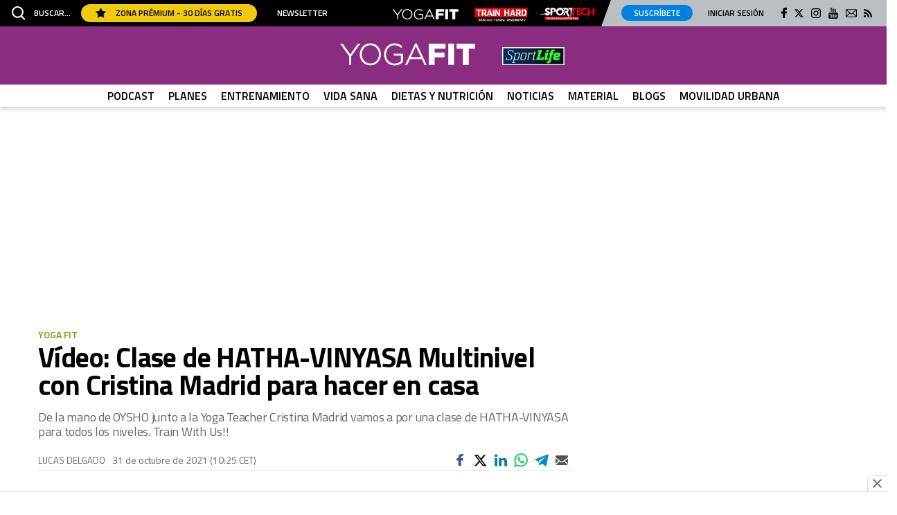

--- FILE ---
content_type: image/svg+xml
request_url: https://www.sportlife.es/uploads/static/sportlife/logos/yoga-fit.svg
body_size: 3407
content:
<?xml version="1.0" encoding="utf-8"?>
<!-- Generator: Adobe Illustrator 19.2.1, SVG Export Plug-In . SVG Version: 6.00 Build 0)  -->
<svg version="1.1" id="Capa_1" xmlns="http://www.w3.org/2000/svg" xmlns:xlink="http://www.w3.org/1999/xlink" x="0px" y="0px"
	 width="397.3px" height="66px" viewBox="0 0 397.3 66" style="enable-background:new 0 0 397.3 66;" xml:space="preserve">
<style type="text/css">
	.st0{clip-path:url(#SVGID_2_);fill:#FFFFFF;}
	.st1{clip-path:url(#SVGID_4_);fill:#FFFFFF;}
	.st2{clip-path:url(#SVGID_6_);fill:#FFFFFF;}
	.st3{clip-path:url(#SVGID_8_);fill:#FFFFFF;}
	.st4{clip-path:url(#SVGID_10_);fill:#FFFFFF;}
	.st5{clip-path:url(#SVGID_12_);fill:#FFFFFF;}
	.st6{clip-path:url(#SVGID_14_);fill:#FFFFFF;}
</style>
<g>
	<g>
		<defs>
			<rect id="SVGID_1_" x="-227.2" y="-296.9" width="941.7" height="665.9"/>
		</defs>
		<clipPath id="SVGID_2_">
			<use xlink:href="#SVGID_1_"  style="overflow:visible;"/>
		</clipPath>
		<polygon class="st0" points="86.2,8.2 67.9,34 49.5,8.2 43.7,8.2 65.5,38.5 65.5,59.2 70.2,59.2 70.2,38.5 92,8.2 		"/>
	</g>
</g>
<g>
	<g>
		<defs>
			<rect id="SVGID_3_" x="-227.2" y="-296.9" width="941.7" height="665.9"/>
		</defs>
		<clipPath id="SVGID_4_">
			<use xlink:href="#SVGID_3_"  style="overflow:visible;"/>
		</clipPath>
		<path class="st1" d="M116.3,7.4c-14.5,0-25.5,11.3-25.5,26.2v0.1c0,15,10.9,26.2,25.4,26.2c14.5,0,25.5-11.3,25.5-26.2v-0.1
			C141.7,18.7,130.8,7.4,116.3,7.4 M116.4,55.5c-11.6,0-20.7-9.6-20.7-21.8v-0.1c0-12.3,8.9-21.7,20.6-21.7
			c11.6,0,20.7,9.6,20.7,21.8v0.1C136.9,46.2,128.1,55.5,116.4,55.5"/>
	</g>
</g>
<g>
	<g>
		<defs>
			<rect id="SVGID_5_" x="-227.2" y="-296.9" width="941.7" height="665.9"/>
		</defs>
		<clipPath id="SVGID_6_">
			<use xlink:href="#SVGID_5_"  style="overflow:visible;"/>
		</clipPath>
		<path class="st2" d="M172.7,36.8h17.3v13.2c-2.4,1.9-8,5.6-15.4,5.6c-12.1,0-20.6-9-20.6-21.8v-0.1c0-10.7,7.6-21.7,20.3-21.7
			c6.9,0,11,2.3,15.1,5.7l0.9,0.8l3.1-3.6l-0.9-0.8c-4.8-4-9.7-6.6-18-6.6c-15.8,0-25.2,13.4-25.2,26.3v0.1
			c0,15.4,10.4,26.2,25.3,26.2c9.8,0,16.6-4.8,19.7-7.7l0.4-0.4V32.1h-21.9L172.7,36.8L172.7,36.8z"/>
	</g>
</g>
<g>
	<g>
		<defs>
			<rect id="SVGID_7_" x="-227.2" y="-296.9" width="941.7" height="665.9"/>
		</defs>
		<clipPath id="SVGID_8_">
			<use xlink:href="#SVGID_7_"  style="overflow:visible;"/>
		</clipPath>
		<path class="st3" d="M224.2,7.9L200,59.2h5.1l6.7-14.2h28.5l6.6,14.2h5.2L227.9,7.9L224.2,7.9L224.2,7.9z M213.9,40.5L226,14.6
			l12.2,25.9H213.9z"/>
	</g>
</g>
<g>
	<g>
		<defs>
			<rect id="SVGID_9_" x="-227.2" y="-296.9" width="941.7" height="665.9"/>
		</defs>
		<clipPath id="SVGID_10_">
			<use xlink:href="#SVGID_9_"  style="overflow:visible;"/>
		</clipPath>
		<polygon class="st4" points="257.1,58.8 271.2,58.8 271.2,40.7 295.1,40.7 295.1,29.1 271.2,29.1 271.2,20.4 297.7,20.4 
			297.7,8.1 257.1,8.1 		"/>
	</g>
</g>
<g>
	<g>
		<defs>
			<rect id="SVGID_11_" x="-227.2" y="-296.9" width="941.7" height="665.9"/>
		</defs>
		<clipPath id="SVGID_12_">
			<use xlink:href="#SVGID_11_"  style="overflow:visible;"/>
		</clipPath>
		<rect x="304.1" y="8.1" class="st5" width="14" height="50.7"/>
	</g>
</g>
<g>
	<g>
		<defs>
			<rect id="SVGID_13_" x="-227.2" y="-296.9" width="941.7" height="665.9"/>
		</defs>
		<clipPath id="SVGID_14_">
			<use xlink:href="#SVGID_13_"  style="overflow:visible;"/>
		</clipPath>
		<polygon class="st6" points="324.3,8.1 324.3,20.4 339.4,20.4 339.4,58.8 353.5,58.8 353.5,20.4 368.7,20.4 368.7,8.1 		"/>
	</g>
</g>
</svg>


--- FILE ---
content_type: image/svg+xml
request_url: https://www.sportlife.es/uploads/static/sportlife/logos/trainhard.svg
body_size: 6381
content:
<?xml version="1.0" encoding="utf-8"?>
<!-- Generator: Adobe Illustrator 19.2.1, SVG Export Plug-In . SVG Version: 6.00 Build 0)  -->
<svg version="1.1" xmlns="http://www.w3.org/2000/svg" xmlns:xlink="http://www.w3.org/1999/xlink" x="0px" y="0px" width="262px"
	 height="66px" viewBox="0 0 262 66" style="enable-background:new 0 0 262 66;" xml:space="preserve">
<style type="text/css">
	.st0{fill:#FFFFFF;}
	.st1{fill:#CD0B10;}
	.st2{fill:#DA0812;}
</style>
<g id="Capa_1">
	<rect x="11.7" y="3" class="st0" width="246.7" height="39.7"/>
</g>
<g id="Capa_2">
	<g>
		<path class="st1" d="M23.4,58.2l-5.2-7.2h2.9l5.3,7.2l-5.3,7.2h-2.9L23.4,58.2z"/>
		<path class="st0" d="M30.1,53.2h2.7l0.6,7.1l2.8-7.1h2.8l-0.7,10.4h-2l0.5-7l-2.8,7h-2.3l-0.6-7l-1.7,7h-2L30.1,53.2z"/>
		<path class="st0" d="M41.2,53.2h2l-0.9,6c-0.3,2,0,2.7,1.5,2.7c1.5,0,2.1-0.8,2.3-2.7l1-6h2l-0.9,6.2c-0.5,3.4-2.1,4.3-4.6,4.3
			c-2.1,0-3.8-0.7-3.2-4.7L41.2,53.2z M46.2,50.3h1.7l-2.1,2h-1.3L46.2,50.3z"/>
		<path class="st0" d="M49.3,61.7c0.6,0.1,2.2,0.2,3.5,0.2c0.6,0,1.3-0.1,1.4-0.9l0.1-0.6c0.1-0.6,0-1-0.8-1h-1.4
			c-2.5,0-2.5-2-2.4-2.8l0.1-1.1c0.3-2.1,1.7-2.5,3.3-2.5c1.5,0,3,0.1,3.9,0.4l-0.3,1.6C56,55,54,54.9,53.4,54.9
			c-0.9,0-1.4,0.1-1.5,1l-0.1,0.5c-0.2,0.9,0.2,1,1,1h1.5c2,0,2.3,1.6,2.1,2.8l-0.1,0.9c-0.2,2.4-2.1,2.6-3.4,2.6
			c-1.6,0-2.8-0.1-3.8-0.4L49.3,61.7z"/>
		<path class="st0" d="M62.1,53.1c1.5,0,2.5,0.2,3.6,0.5l-0.2,1.6c-0.2,0-1.7-0.2-3.1-0.2c-1,0-2-0.1-2.6,3.5
			c-0.4,2.3-0.1,3.4,1.4,3.5c1.1,0,2.3-0.1,3.2-0.1l-0.2,1.6c-1.1,0.4-2.1,0.4-3.7,0.4c-2.7,0-3.2-2.6-2.7-5.6
			C58.2,54.8,59.2,53.1,62.1,53.1z"/>
		<path class="st0" d="M66.8,53.2h2l-0.9,6c-0.3,2,0,2.7,1.5,2.7c1.5,0,2.1-0.8,2.3-2.7l1-6h2l-0.9,6.2c-0.5,3.4-2.1,4.3-4.6,4.3
			c-2.1,0-3.8-0.7-3.2-4.7L66.8,53.2z"/>
		<path class="st0" d="M76.1,53.2h2L76.8,61c-0.1,0.8,0.4,0.7,0.8,0.7h3.6l-0.3,1.8h-4.3c-1.1,0-2.1-0.5-1.9-2L76.1,53.2z"/>
		<path class="st0" d="M86.9,53.1c2.5,0,4.2,0.7,3.4,5.6c-0.7,4.6-2.4,5-4.9,5c-2.5,0-4.2-0.7-3.4-5.4
			C82.7,53.4,84.5,53.1,86.9,53.1z M85.6,61.8c1.6,0,2.3-0.6,2.7-3.4c0.5-3.2-0.1-3.5-1.6-3.5c-1.6,0-2.2,0.2-2.8,3.5
			C83.5,61.3,83.8,61.8,85.6,61.8z"/>
		<path class="st1" d="M96.4,58.2l-5.2-7.2h2.9l5.3,7.2l-5.3,7.2h-2.9L96.4,58.2z"/>
		<path class="st0" d="M101.9,55.4c0.3-1.8,1.4-2.3,2.6-2.3c0,0,3.5,0.1,4.4,0.2l-0.3,1.7h-4c-0.7,0-0.8,0.4-0.9,0.8l-0.3,1.6l4,0.1
			l-0.2,1.7l-4.1,0.1l-0.7,4.2h-2L101.9,55.4z"/>
		<path class="st0" d="M110.2,53.2h2l-0.9,6c-0.3,2,0,2.7,1.5,2.7c1.5,0,2.1-0.8,2.3-2.7l1-6h2l-0.9,6.2c-0.5,3.4-2.1,4.3-4.6,4.3
			c-2.1,0-3.8-0.7-3.2-4.7L110.2,53.2z"/>
		<path class="st0" d="M119.1,55.3c0.3-1.8,1.4-2.1,2.6-2.1c0,0,3.5,0.1,4.4,0.2l-0.3,1.7h-4c-0.7,0-0.8,0.4-0.9,0.8l-0.3,1.6l4,0.1
			l-0.3,1.6l-4.1,0.1l-0.3,1.7c-0.1,0.8,0.4,0.7,0.8,0.7h3.8l-0.3,1.6c-0.8,0.1-4.3,0.2-4.3,0.2c-1,0-2.4-0.4-2.1-2.2L119.1,55.3z"
			/>
		<path class="st0" d="M127.4,53.2h4.4c1.6,0,2.7,1,2.3,3.4c-0.3,2.6-1.6,2.8-2.1,2.9l1.5,4.1h-2.3l-1.2-4l-1.6-0.1l-0.7,4.1h-2
			L127.4,53.2z M130.8,57.9c0.8,0,1.2-0.4,1.3-1.5c0.1-1.2-0.1-1.5-0.8-1.5h-2.2l-0.5,3H130.8z"/>
		<path class="st0" d="M134.1,61.8l5.8-6.8h-4.7l0.3-1.8h7.2l-0.3,1.8l-5.7,6.8h4.6l-0.3,1.8h-7.2L134.1,61.8z"/>
		<path class="st0" d="M146.9,53.2h2.3l1.7,10.4h-2l-0.4-2.3h-3.4l-1.1,2.3h-2.2L146.9,53.2z M148.3,59.5l-0.6-3.8l-1.8,3.8H148.3z"
			/>
		<path class="st1" d="M157.5,58.2l-5.2-7.2h2.9l5.3,7.2l-5.3,7.2h-2.9L157.5,58.2z"/>
		<path class="st0" d="M163.4,53.2h4.4c1.6,0,2.7,1,2.3,3.4c-0.3,2.6-1.6,2.8-2.1,2.9l1.5,4.1h-2.3l-1.2-4l-1.6-0.1l-0.7,4.1h-2
			L163.4,53.2z M166.8,57.9c0.8,0,1.2-0.4,1.3-1.5c0.1-1.2-0.1-1.5-0.8-1.5h-2.2l-0.5,3H166.8z"/>
		<path class="st0" d="M171.6,55.3c0.3-1.8,1.4-2.1,2.6-2.1c0,0,3.5,0.1,4.4,0.2l-0.3,1.7h-4c-0.7,0-0.8,0.4-0.9,0.8l-0.3,1.6l4,0.1
			l-0.3,1.6l-4.1,0.1l-0.3,1.7c-0.1,0.8,0.4,0.7,0.8,0.7h3.8l-0.3,1.6c-0.8,0.1-4.3,0.2-4.3,0.2c-1,0-2.4-0.4-2.1-2.2L171.6,55.3z"
			/>
		<path class="st0" d="M179.9,53.2h2l3,6.8l1.1-6.8h2l-1.7,10.4h-2l-3-6.7l-1.1,6.7h-2L179.9,53.2z"/>
		<path class="st0" d="M189.4,53.2c0,0,3.8,0,4.2,0c3,0,3.2,3,2.8,5.5c-0.6,3.5-1.8,4.9-4.4,4.9h-4.4L189.4,53.2z M192.1,61.8
			c1.3,0,2-1.3,2.4-3.4c0.4-2.7-0.1-3.5-1.4-3.5h-2l-1.1,6.9H192.1z"/>
		<path class="st0" d="M198.7,53.2h2L199,63.6h-2L198.7,53.2z"/>
		<path class="st0" d="M203,53.2h2.7l0.6,7.1l2.8-7.1h2.8l-0.7,10.4h-2l0.5-7l-2.8,7h-2.3l-0.6-7l-1.7,7h-2L203,53.2z"/>
		<path class="st0" d="M214,53.2h2l-1.7,10.4h-2L214,53.2z"/>
		<path class="st0" d="M217.1,55.3c0.3-1.8,1.4-2.1,2.6-2.1c0,0,3.5,0.1,4.4,0.2l-0.3,1.7h-4c-0.7,0-0.8,0.4-0.9,0.8l-0.3,1.6l4,0.1
			l-0.3,1.6l-4.1,0.1l-0.3,1.7c-0.1,0.8,0.4,0.7,0.8,0.7h3.8l-0.3,1.6c-0.8,0.1-4.3,0.2-4.3,0.2c-1,0-2.4-0.4-2.1-2.2L217.1,55.3z"
			/>
		<path class="st0" d="M225.4,53.2h2l3,6.8l1.1-6.8h2l-1.7,10.4h-2l-3-6.7l-1.1,6.7h-2L225.4,53.2z"/>
		<path class="st0" d="M234.4,53.2h7.7l-0.3,1.8h-2.9l-1.4,8.6h-2l1.4-8.6h-2.8L234.4,53.2z"/>
		<path class="st0" d="M246.9,53.1c2.5,0,4.2,0.7,3.4,5.6c-0.7,4.6-2.4,5-4.9,5c-2.5,0-4.2-0.7-3.4-5.4
			C242.7,53.4,244.5,53.1,246.9,53.1z M245.6,61.8c1.6,0,2.3-0.6,2.7-3.4c0.5-3.2-0.1-3.5-1.6-3.5c-1.6,0-2.2,0.2-2.8,3.5
			C243.5,61.3,243.9,61.8,245.6,61.8z"/>
	</g>
	<g>
		
			<image style="overflow:visible;opacity:0.6;" width="262" height="55" xlink:href="4115DEE4DFABB1DD.png"  transform="matrix(1 0 0 1 1.748 -1.252)">
		</image>
		<g>
			<path class="st2" d="M8.4,1v45.1H260V1H8.4z M22.3,14.9h-7.1V8.7h7.1V14.9z M39.1,14.9h-8.9v24.2h-6.4V8.7h15.3V14.9z M47.8,39.1
				h-6.4V8.7h6.4V39.1z M57.7,39.1l-5.5-9h-2.9v-6.2h3.7c2.6,0,4.1-0.1,4.1-4.4c0-4.3-1.5-4.4-4.1-4.4h-3.6V8.7h3.7
				c7,0,10.5,1.5,10.5,10.6c0,5.9-1.5,8.7-4.4,9.9l6.1,9.9H57.7z M65.5,39.1l9.4-27.6l3.2,9.4L72,39.1H65.5z M85.8,39.1l-1.6-4.8
				h-8.9l1.8-5.6h5.1L75.5,8.7h6.8l10.4,30.4H85.8z M101.1,39.1h-6.4V8.7h6.4V39.1z M110.9,39.1h-6.2V11.8l6.2,10.8V39.1z
				 M122.1,39.1L104.7,8.7h7.1l17.3,30.4H122.1z M129.3,36.3l-6.2-10.9V8.7h6.2V36.3z M165.7,27.1h-9.8v12.2h-6.4V8.9h6.4v11.3h9.8
				V27.1z M173.4,39.2H167V8.9h6.5V39.2z M176.2,39.2l9.4-27.6l3.2,9.4l-6.1,18.2H176.2z M196.5,39.2l-1.6-4.8H186l1.8-5.6h5.1
				l-6.7-19.9h6.8l10.4,30.4H196.5z M212.4,39.2H206V8.9h6.4V39.2z M222.6,39.2l-5.5-9h-3.2V24h3.9c2.6,0,4.1-0.1,4.1-4.4
				c0-4.3-1.5-4.4-4.1-4.4h-3.9V8.9h3.9c7,0,10.5,1.5,10.5,10.6c0,5.9-1.5,8.7-4.4,9.9l6.1,9.9H222.6z M239.1,39.2h-6.4V8.9h6.4
				V39.2z M243.1,39.2h-2.6v-6.1h2.6c4.8,0,6.1-1.8,6.1-8.1v-2c0-6.2-1.4-7.9-6.1-7.9h-2.6V8.9h2.6c8.6,0,12.7,1.9,12.7,15.2
				S251.7,39.2,243.1,39.2z"/>
		</g>
	</g>
</g>
</svg>


--- FILE ---
content_type: image/svg+xml
request_url: https://www.sportlife.es/uploads/static/sportlife/logos/sport-tech.svg
body_size: 9163
content:
<?xml version="1.0" encoding="utf-8"?>
<!-- Generator: Adobe Illustrator 22.1.0, SVG Export Plug-In . SVG Version: 6.00 Build 0)  -->
<svg version="1.1" id="Capa_1" xmlns="http://www.w3.org/2000/svg" xmlns:xlink="http://www.w3.org/1999/xlink" x="0px" y="0px"
	 width="298.7px" height="66px" viewBox="0 0 298.7 66" style="enable-background:new 0 0 298.7 66;" xml:space="preserve">
<style type="text/css">
	.st0{fill:#13100D;}
	.st1{fill:#E20613;stroke:#E20613;stroke-width:2;stroke-miterlimit:10;}
	.st2{fill:#FFFFFF;stroke:#FFFFFF;stroke-width:2;stroke-miterlimit:10;}
	.st3{fill:#13100D;stroke:#1D1D1B;stroke-width:3;stroke-miterlimit:10;}
	.st4{fill:#E20613;}
	.st5{fill:#FFFFFF;}
</style>
<path class="st0" d="M123.4,7.7"/>
<g>
	<path class="st1" d="M156.8,3.5c1.6,1.5,2.7,3.4,3.4,5.6l0.1,0.4h8.5v31.7h8V9.5h12.3v-7h-33.5L156.8,3.5z"/>
	<path class="st1" d="M212.6,34.3l-0.1-0.1h-12.3v-9.5h9.2v-0.3c-0.1-1.1-0.2-2.1-0.2-3.1c0-0.9,0-1.8,0.1-2.7v-0.3h-9.2V8.9h12.2
		l0.1-0.1c0.9-1.6,2-3.1,3.3-4.5l0.1-0.1V2.5h-23.1v38.1h23.9v-1.1l-0.1-0.1C215.1,37.9,213.7,36.1,212.6,34.3z"/>
	<path class="st1" d="M297.4,12.9l-14,4.2v-15L283,1.9L276.2,4L276,4.2v15.4l-16.3,5.2V5.1l-0.3-0.3h-6.8l-0.3,0.3v22.1l-7.2,2.4
		l-0.1,0.1c0,0-4.4,4.7-10.7,4.7c-8.1,0-12.3-6.6-12.3-13.1c0-7.4,5.1-12.6,12.3-12.6c5.8,0,10,3.8,10.1,3.9l0.4-0.1l3.3-5.1V7
		c0-0.1-4.9-5.2-14.1-5.2c-11.2,0-19.6,8.4-19.6,19.5c0,11.5,8.3,19.9,19.7,19.9c9.1,0,14.4-5.5,14.9-6.1l3.4-1.6v10l0.4,0.3
		l6.8-2.9l0.2-0.3V30l16.3-7.5v18.1l0.3,0.3h6.8l0.3-0.3V19L297.4,12.9z"/>
</g>
<path class="st2" d="M143.2,26.1L143.2,26.1c-0.5-0.9-0.9-1.4-1.1-1.7c3.8-1.7,6.2-5.7,6.2-10.4c0-4.9-2.3-8.7-6.3-10.5
	c-1.8-0.8-3.8-1.1-7.7-1.1h-12.4v2.2l0.1,0.1c3.9,4.5,6.1,10.3,6.1,16.4c0,6.3-2.2,12.3-6.1,16.9l-0.1,0.1v2.4h7.4v-14h6.1
	l10.2,18.9h8.3L143.2,26.1z M140.8,14.4c0,3.5-2.1,5.6-5.6,5.6h-5.8V8.9h4.9C138.9,8.9,140.8,10.5,140.8,14.4z"/>
<path class="st2" d="M147.4,2.5l1.1,1c1.6,1.5,2.7,3.4,3.4,5.6l0.1,0.4h8.5v38.9l5.1-38.9h1.7l0.4-7H147.4z"/>
<path class="st2" d="M118.6,9.2c0.9-0.3,1.2-0.4,1.5-0.5c-3.7-4.5-9.1-7.4-15.6-7.4c-3,0-5.8,0.6-8.3,1.7C93.5,3.9,91,5.5,89,7.5
	c-2.6,2.5-4.3,5.6-5.1,9.1l-2.6,0.7c0.2-0.7,0.4-1.5,0.4-2.3c0-7.4-5-12.5-12.2-12.5h-15v21.7l-5.1,1.3c-1.9-3.8-6.3-5.6-9.9-7.1
	c-3.6-1.5-6.7-2.8-6.7-5.4c0-2.4,2.3-4.2,5.4-4.2c4.5,0,8.1,3.2,8.1,3.2l0.3,0.3l3.2-6.1L49.7,6c-0.2-0.2-4-4.1-11.4-4.1
	c-7.3,0-12.9,4.8-12.9,11.2c0,6.7,5.7,9.2,10.8,11.4c2.3,1,4.3,1.9,5.6,3l-41,10.4L22,33l0.1,0.1c0,0,0.6,0.8,1,1.2
	c0.7,0.8,1.5,1.6,1.5,1.6c0,0.1,4.8,5.2,13.2,5.2c7.5,0,12.7-4.6,12.7-11.3c0-0.9-0.1-1.8-0.3-2.6l4.4-1.1v14.3H62v-16
	c2-0.5,17-4.5,17.4-4.7h0.1l0,0l4-1c-0.1,0.8-0.1,1.6-0.1,2.4c0,5.4,1.7,10.5,5.4,14.2c3.7,3.7,9,5.8,14.4,5.8
	c11,0,19.7-8.8,19.7-20C122.8,16.6,121.2,12.5,118.6,9.2z M43,30.1c0,3.1-2.8,4.3-5.2,4.3c-2.7,0-5.1-1.1-6.8-2.1l11.8-3
	C43,29.5,43,29.8,43,30.1z M61.9,8.9h6.2c3.6,0,5.9,2.3,5.9,6.1c0,2-0.6,3.5-1.7,4.6l-10.4,2.7V8.9z M96.4,10.6c1.9-1.2,4.1-2,6.6-2
	c2.7,0,5.2,0.9,7.2,2.4c-4.9,1.2-17.1,4.1-17.3,4.1C93.7,13.3,94.9,11.8,96.4,10.6z M103,34.4c-6.9,0-12.1-5.6-12.1-13.1
	c0-1.9,0.4-3.7,1.1-5.2c5.4-1.4,12.6-3.2,18.5-4.7c2.8,2.3,4.6,5.9,4.6,10C115.1,28.7,109.9,34.4,103,34.4z"/>
<path class="st3" d="M79,18.8"/>
<polygon class="st4" points="204.7,65.4 24,65.4 24,48.6 201.7,48.6 "/>
<g>
	<path class="st5" d="M33.9,62.7c-0.1,0.2-0.4,0.4-0.6,0.4c-0.4,0-1.6,0-1.6-0.3l0,0l1.8-8.3H31c-0.2,0-0.3-0.2-0.3-0.4
		c0-0.1,0.3-1.5,0.7-1.5h7.3c0.2,0,0.3,0.2,0.3,0.4v0.1c-0.1,0.3-0.3,1.4-0.7,1.4h-2.6L33.9,62.7z"/>
	<path class="st5" d="M40,52.8c0.1-0.2,0.3-0.4,0.6-0.4h6.1c0.2,0,0.3,0.2,0.3,0.4v0.1c-0.1,0.4-0.3,1.4-0.7,1.4h-4.5l-0.5,2.2H45
		c0.2,0,0.3,0.2,0.3,0.4c0-0.1-0.2,1.6-0.7,1.6H41L40.5,61h4.4c0.2,0,0.3,0.2,0.3,0.4c0,0.1-0.3,1.6-0.7,1.6h-5.9
		c-0.3,0-0.7-0.2-0.7-0.3L40,52.8z"/>
	<path class="st5" d="M49.4,58.7c-0.1,0.5-0.2,0.9-0.2,1.3c0,0.9,0.5,1.3,1.9,1.3h0.1c0.8,0,1.5-0.1,2-0.2l0,0
		c0.2,0,0.3,0.3,0.3,0.6s0,0.6-0.1,0.8c-0.1,0.5-2.1,0.6-2.9,0.6h-0.1c-2.4,0-3.6-0.7-3.6-2.6c0-0.4,0.1-0.9,0.2-1.4l0.6-2.7
		c0.6-3,2.3-4,5.3-4H53c0.7,0,2.5,0.2,2.5,0.6l0,0c-0.2,0.8-0.4,1.4-0.7,1.4c-0.4,0-1.2-0.2-2-0.2h-0.1c-2.2,0-2.6,0.7-3,2.5
		L49.4,58.7z"/>
	<path class="st5" d="M63.5,52.6c0.1-0.3,1.4-0.3,1.8-0.3c0.2,0,0.4,0.1,0.4,0.3v0.1l-2.1,10c-0.1,0.2-0.3,0.4-0.6,0.4
		c-0.4,0-1.4-0.1-1.6-0.3l-2.8-6.4l-1.3,6.3c-0.1,0.2-0.4,0.4-0.6,0.4c-0.4,0-1.6,0-1.6-0.3l0,0l2.1-10.1c0.1-0.3,1.3-0.3,1.7-0.3
		c0.2,0,0.4,0.1,0.5,0.3l2.8,6.4L63.5,52.6z"/>
	<path class="st5" d="M69.6,63.1c-2.5,0-3.7-0.7-3.7-2.7c0-0.4,0-0.9,0.2-1.4l0.6-2.7c0.6-3,2.3-4,5.3-4l0,0c2.5,0,3.7,0.7,3.7,2.6
		c0,0.4,0,0.9-0.2,1.4L75,59C74.3,62,72.7,63,69.6,63.1L69.6,63.1L69.6,63.1z M68.3,58.9c-0.1,0.4-0.1,0.7-0.1,0.9
		c0,0.9,0.5,1.2,1.8,1.2h0.1c1.8,0,2.3-0.6,2.7-2.2l0.5-2.5c0.1-0.4,0.1-0.7,0.1-0.9c0-0.9-0.5-1.2-1.9-1.2h-0.1
		c-1.8,0-2.3,0.6-2.7,2.2L68.3,58.9z"/>
	<path class="st5" d="M76.8,62.9c-0.4,0-0.9,0-0.9-0.3l0,0l2.1-9.9c0.1-0.3,1.3-0.3,1.7-0.3c0.2,0,0.4,0.1,0.4,0.3c0,0,0,0,0,0.1
		L78.5,61h4c0.2,0,0.3,0.2,0.3,0.4c0,0.1-0.3,1.6-0.7,1.6L76.8,62.9L76.8,62.9z"/>
	<path class="st5" d="M87.5,63.1c-2.5,0-3.7-0.7-3.7-2.7c0-0.4,0-0.9,0.2-1.4l0.6-2.7c0.6-3,2.3-4,5.3-4H90c2.5,0,3.7,0.7,3.7,2.6
		c0,0.4,0,0.9-0.2,1.4L92.9,59C92.2,62,90.6,63,87.5,63.1L87.5,63.1L87.5,63.1z M86.2,58.9c-0.1,0.4-0.1,0.7-0.1,0.9
		c0,0.9,0.5,1.2,1.8,1.2H88c1.8,0,2.3-0.6,2.7-2.2l0.5-2.5c0.1-0.4,0.1-0.7,0.1-0.9c0-0.9-0.5-1.2-1.9-1.2h-0.1
		c-1.8,0-2.3,0.6-2.7,2.2L86.2,58.9z"/>
	<path class="st5" d="M96.8,58.7c-0.1,0.4-0.1,0.8-0.1,1.1c0,0.9,0.5,1.3,2,1.3h0.1c0.5,0,0.9,0,1.5-0.1l0.7-3.2
		c0.1-0.3,1-0.4,1.8-0.4c0.3,0,0.4,0.2,0.4,0.4v0.1l-0.9,4.1c-0.1,0.3-0.2,0.4-0.5,0.5c-0.7,0.3-2.3,0.5-3.4,0.5h-0.1
		c-2.6,0-3.9-0.7-3.9-2.7c0-0.4,0-0.9,0.2-1.4l0.6-2.7c0.6-3,2.4-4,5.5-4h0.3c1.3,0,3.3,0.1,3.3,0.6l0,0c-0.2,0.7-0.5,1.6-0.9,1.6
		c-0.3,0-1.4-0.2-2.5-0.2h-0.3c-2.3,0-2.9,0.7-3.2,2.4L96.8,58.7z"/>
	<path class="st5" d="M105.3,63.1c-0.4,0-1.6,0-1.6-0.3l0,0l2.1-10.1c0.1-0.3,1.3-0.3,1.7-0.3c0.2,0,0.5,0.1,0.5,0.3c0,0,0,0,0,0.1
		l-2.1,10C105.8,62.9,105.5,63.1,105.3,63.1z M107.6,50.2c0.2-0.3,0.5-0.3,1.2-0.3c0.5,0,0.6,0.1,0.6,0.2c0,0.1-0.1,0.1-0.1,0.2
		l-1.4,1.4c-0.2,0.2-0.5,0.3-0.9,0.3c-0.3,0-0.6-0.1-0.6-0.2c0,0,0-0.1,0.1-0.2L107.6,50.2z"/>
	<path class="st5" d="M113.8,60.7h-3.5l-1.1,2c-0.2,0.3-0.9,0.4-1.6,0.4c-0.3,0-0.6-0.1-0.6-0.3c0-0.1,0-0.1,0.1-0.2l5.7-9.9
		c0.2-0.3,1.2-0.3,1.7-0.3c0.2,0,0.3,0.1,0.4,0.3l1.5,9.9c0,0.4-0.4,0.5-0.8,0.5c-0.8,0-1.4,0-1.5-0.4L113.8,60.7z M111.3,58.8h2.3
		l-0.4-3.2c0-0.1,0-0.1,0-0.2c0-0.1,0-0.2,0-0.3c-0.1,0.2-0.1,0.3-0.2,0.5L111.3,58.8z"/>
	<path class="st5" d="M126.8,52.5c2.7,0,4,0.7,4,2.7c0,0.4-0.1,0.8-0.2,1.3l-0.5,2.4c-0.7,3-2.3,4-5.5,4h-3.2
		c-0.3,0-0.7-0.2-0.7-0.3l2.1-9.7c0-0.2,0.3-0.4,0.6-0.4H126.8z M124.6,54.4l-1.4,6.6h1.7c2,0,2.6-0.7,3-2.4l0.4-1.7
		c0.1-0.4,0.1-0.7,0.1-1c0-1-0.5-1.4-2.1-1.4L124.6,54.4L124.6,54.4z"/>
	<path class="st5" d="M133.1,52.8c0.1-0.2,0.3-0.4,0.6-0.4h6.1c0.2,0,0.3,0.2,0.3,0.4v0.1c-0.1,0.4-0.3,1.4-0.7,1.4H135l-0.5,2.2
		h3.7c0.2,0,0.3,0.2,0.3,0.4c0-0.1-0.2,1.6-0.7,1.6H134l-0.5,2.4h4.4c0.2,0,0.3,0.2,0.3,0.4c0,0.1-0.3,1.6-0.7,1.6h-5.9
		c-0.3,0-0.7-0.2-0.7-0.3L133.1,52.8z"/>
	<path class="st5" d="M141.7,52.8c0.1-0.3,0.4-0.4,0.6-0.4h3.3c2.2,0,3.4,0.4,3.4,2.1c0,0.3-0.1,0.7-0.1,1.2l-0.1,0.4
		c-0.6,2.6-1.8,3.2-4.6,3.2h-1.7l-0.7,3.4c-0.1,0.2-0.3,0.4-0.6,0.4c-0.4,0-1.6,0-1.6-0.3l0,0L141.7,52.8z M143.5,54.4l-0.6,3h1.7
		c1.4,0,1.7-0.2,1.9-1.3l0.1-0.4c0-0.2,0.1-0.4,0.1-0.6c0-0.6-0.4-0.7-1.5-0.7H143.5z"/>
	<path class="st5" d="M153,63.1c-2.5,0-3.7-0.7-3.7-2.7c0-0.4,0-0.9,0.2-1.4l0.6-2.7c0.6-3,2.3-4,5.3-4h0.1c2.5,0,3.7,0.7,3.7,2.6
		c0,0.4,0,0.9-0.2,1.4l-0.6,2.7c-0.7,3-2.3,4-5.3,4H153V63.1z M151.7,58.9c-0.1,0.4-0.1,0.7-0.1,0.9c0,0.9,0.5,1.2,1.8,1.2h0.1
		c1.8,0,2.3-0.6,2.7-2.2l0.5-2.5c0.1-0.4,0.1-0.7,0.1-0.9c0-0.9-0.5-1.2-1.9-1.2h-0.1c-1.8,0-2.3,0.6-2.7,2.2L151.7,58.9z"/>
	<path class="st5" d="M161.5,52.8c0-0.2,0.3-0.4,0.6-0.4h3.3c2.2,0,3.4,0.4,3.4,2.1c0,0.3-0.1,0.7-0.1,1.2l-0.1,0.4
		c-0.4,1.8-1.1,2.7-2.5,3l1.2,3.2c0.1,0.2,0.1,0.3,0.1,0.4c0,0.4-0.6,0.4-0.8,0.4c-0.4,0-1.5,0-1.6-0.4l-1.3-3.4h-1.4l-0.7,3.4
		c-0.1,0.2-0.3,0.4-0.6,0.4c-0.4,0-1.6,0-1.6-0.3l0,0L161.5,52.8z M163.3,54.4l-0.6,3h1.8c1.4,0,1.6-0.2,1.8-1.3l0.1-0.4
		c0.1-0.3,0.1-0.5,0.1-0.7c0-0.5-0.3-0.6-1.4-0.6H163.3z"/>
	<path class="st5" d="M173.1,62.7c-0.1,0.2-0.4,0.4-0.6,0.4c-0.4,0-1.6,0-1.6-0.3l0,0l1.8-8.3h-2.5c-0.2,0-0.3-0.2-0.3-0.4
		c0-0.1,0.3-1.5,0.7-1.5h7.3c0.2,0,0.3,0.2,0.3,0.4v0.1c-0.1,0.3-0.3,1.4-0.7,1.4h-2.6L173.1,62.7z"/>
	<path class="st5" d="M178.7,63.1c-0.4,0-1.6,0-1.6-0.3l0,0l2.1-10.1c0.1-0.3,1.3-0.3,1.7-0.3c0.2,0,0.5,0.1,0.5,0.3c0,0,0,0,0,0.1
		l-2.1,10C179.2,62.9,178.9,63.1,178.7,63.1z"/>
	<path class="st5" d="M189.1,52.6c0.4-0.3,0.9-0.3,1.4-0.3c0.4,0,0.9,0,0.9,0.3c0,0.1,0,0.1-0.1,0.2l-5.5,10
		c-0.1,0.1-0.3,0.2-0.5,0.2c-0.7,0-1.4,0-1.4-0.2l-1.3-10l0,0c0-0.5,0.6-0.5,0.8-0.5c0.7,0,1.5,0,1.6,0.4l0.6,6.8c0,0.1,0,0.1,0,0.2
		c0,0.2,0,0.4,0,0.6c0-0.2,0.2-0.6,0.3-0.8L189.1,52.6z"/>
	<path class="st5" d="M195.5,60.7H192l-1.1,2c-0.2,0.3-0.9,0.4-1.6,0.4c-0.3,0-0.6-0.1-0.6-0.3c0-0.1,0-0.1,0.1-0.2l5.7-9.9
		c0.2-0.3,1.2-0.3,1.7-0.3c0.2,0,0.3,0.1,0.4,0.3l1.5,9.9c0,0.4-0.4,0.5-0.8,0.5c-0.8,0-1.4,0-1.5-0.4L195.5,60.7z M192.9,58.8h2.3
		l-0.4-3.2c0-0.1,0-0.1,0-0.2c0-0.1,0-0.2,0-0.3c-0.1,0.2-0.1,0.3-0.2,0.5L192.9,58.8z"/>
</g>
</svg>


--- FILE ---
content_type: image/svg+xml
request_url: https://www.sportlife.es/uploads/static/sportlife/dist/img/yoga-fit.svg
body_size: 3407
content:
<?xml version="1.0" encoding="utf-8"?>
<!-- Generator: Adobe Illustrator 19.2.1, SVG Export Plug-In . SVG Version: 6.00 Build 0)  -->
<svg version="1.1" id="Capa_1" xmlns="http://www.w3.org/2000/svg" xmlns:xlink="http://www.w3.org/1999/xlink" x="0px" y="0px"
	 width="397.3px" height="66px" viewBox="0 0 397.3 66" style="enable-background:new 0 0 397.3 66;" xml:space="preserve">
<style type="text/css">
	.st0{clip-path:url(#SVGID_2_);fill:#FFFFFF;}
	.st1{clip-path:url(#SVGID_4_);fill:#FFFFFF;}
	.st2{clip-path:url(#SVGID_6_);fill:#FFFFFF;}
	.st3{clip-path:url(#SVGID_8_);fill:#FFFFFF;}
	.st4{clip-path:url(#SVGID_10_);fill:#FFFFFF;}
	.st5{clip-path:url(#SVGID_12_);fill:#FFFFFF;}
	.st6{clip-path:url(#SVGID_14_);fill:#FFFFFF;}
</style>
<g>
	<g>
		<defs>
			<rect id="SVGID_1_" x="-227.2" y="-296.9" width="941.7" height="665.9"/>
		</defs>
		<clipPath id="SVGID_2_">
			<use xlink:href="#SVGID_1_"  style="overflow:visible;"/>
		</clipPath>
		<polygon class="st0" points="86.2,8.2 67.9,34 49.5,8.2 43.7,8.2 65.5,38.5 65.5,59.2 70.2,59.2 70.2,38.5 92,8.2 		"/>
	</g>
</g>
<g>
	<g>
		<defs>
			<rect id="SVGID_3_" x="-227.2" y="-296.9" width="941.7" height="665.9"/>
		</defs>
		<clipPath id="SVGID_4_">
			<use xlink:href="#SVGID_3_"  style="overflow:visible;"/>
		</clipPath>
		<path class="st1" d="M116.3,7.4c-14.5,0-25.5,11.3-25.5,26.2v0.1c0,15,10.9,26.2,25.4,26.2c14.5,0,25.5-11.3,25.5-26.2v-0.1
			C141.7,18.7,130.8,7.4,116.3,7.4 M116.4,55.5c-11.6,0-20.7-9.6-20.7-21.8v-0.1c0-12.3,8.9-21.7,20.6-21.7
			c11.6,0,20.7,9.6,20.7,21.8v0.1C136.9,46.2,128.1,55.5,116.4,55.5"/>
	</g>
</g>
<g>
	<g>
		<defs>
			<rect id="SVGID_5_" x="-227.2" y="-296.9" width="941.7" height="665.9"/>
		</defs>
		<clipPath id="SVGID_6_">
			<use xlink:href="#SVGID_5_"  style="overflow:visible;"/>
		</clipPath>
		<path class="st2" d="M172.7,36.8h17.3v13.2c-2.4,1.9-8,5.6-15.4,5.6c-12.1,0-20.6-9-20.6-21.8v-0.1c0-10.7,7.6-21.7,20.3-21.7
			c6.9,0,11,2.3,15.1,5.7l0.9,0.8l3.1-3.6l-0.9-0.8c-4.8-4-9.7-6.6-18-6.6c-15.8,0-25.2,13.4-25.2,26.3v0.1
			c0,15.4,10.4,26.2,25.3,26.2c9.8,0,16.6-4.8,19.7-7.7l0.4-0.4V32.1h-21.9L172.7,36.8L172.7,36.8z"/>
	</g>
</g>
<g>
	<g>
		<defs>
			<rect id="SVGID_7_" x="-227.2" y="-296.9" width="941.7" height="665.9"/>
		</defs>
		<clipPath id="SVGID_8_">
			<use xlink:href="#SVGID_7_"  style="overflow:visible;"/>
		</clipPath>
		<path class="st3" d="M224.2,7.9L200,59.2h5.1l6.7-14.2h28.5l6.6,14.2h5.2L227.9,7.9L224.2,7.9L224.2,7.9z M213.9,40.5L226,14.6
			l12.2,25.9H213.9z"/>
	</g>
</g>
<g>
	<g>
		<defs>
			<rect id="SVGID_9_" x="-227.2" y="-296.9" width="941.7" height="665.9"/>
		</defs>
		<clipPath id="SVGID_10_">
			<use xlink:href="#SVGID_9_"  style="overflow:visible;"/>
		</clipPath>
		<polygon class="st4" points="257.1,58.8 271.2,58.8 271.2,40.7 295.1,40.7 295.1,29.1 271.2,29.1 271.2,20.4 297.7,20.4 
			297.7,8.1 257.1,8.1 		"/>
	</g>
</g>
<g>
	<g>
		<defs>
			<rect id="SVGID_11_" x="-227.2" y="-296.9" width="941.7" height="665.9"/>
		</defs>
		<clipPath id="SVGID_12_">
			<use xlink:href="#SVGID_11_"  style="overflow:visible;"/>
		</clipPath>
		<rect x="304.1" y="8.1" class="st5" width="14" height="50.7"/>
	</g>
</g>
<g>
	<g>
		<defs>
			<rect id="SVGID_13_" x="-227.2" y="-296.9" width="941.7" height="665.9"/>
		</defs>
		<clipPath id="SVGID_14_">
			<use xlink:href="#SVGID_13_"  style="overflow:visible;"/>
		</clipPath>
		<polygon class="st6" points="324.3,8.1 324.3,20.4 339.4,20.4 339.4,58.8 353.5,58.8 353.5,20.4 368.7,20.4 368.7,8.1 		"/>
	</g>
</g>
</svg>
